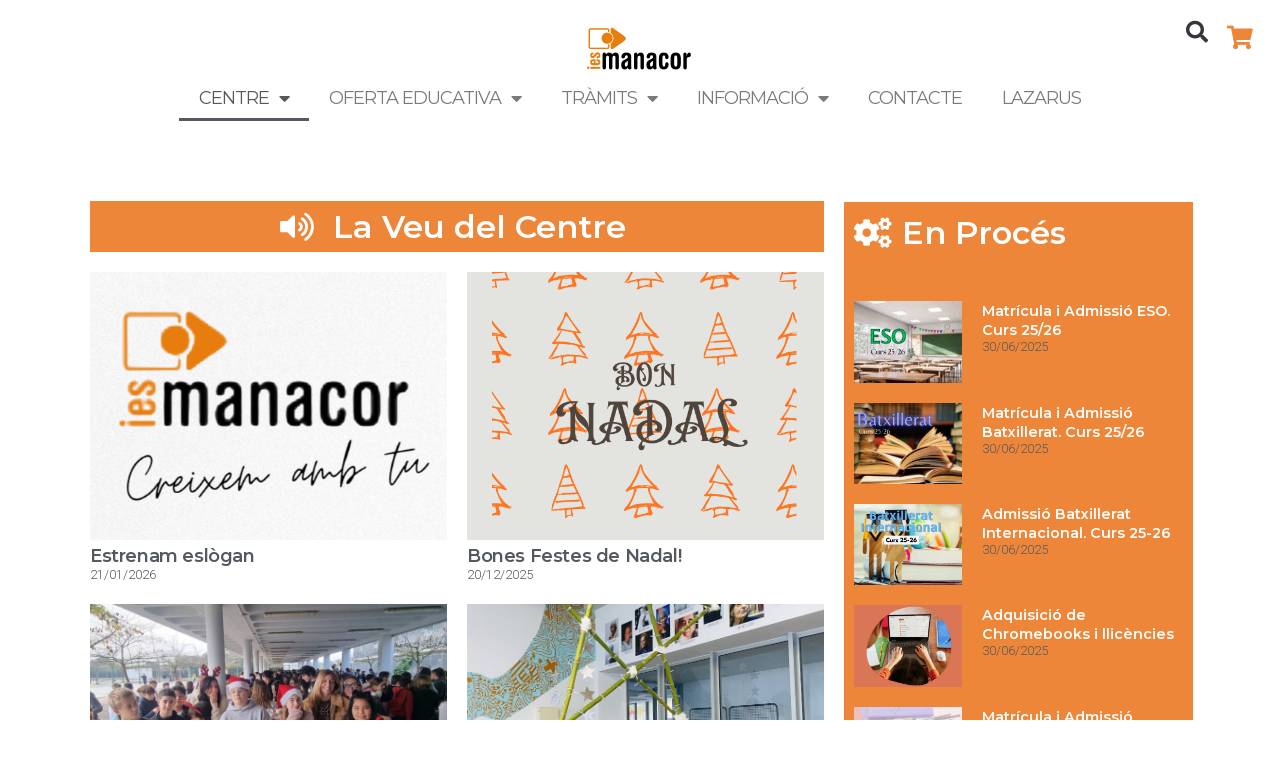

--- FILE ---
content_type: text/css
request_url: https://www.iesmanacor.cat/wp-content/uploads/elementor/css/post-11.css?ver=1768990891
body_size: 100
content:
.elementor-kit-11{--e-global-color-primary:#EE863A;--e-global-color-secondary:#54595F;--e-global-color-text:#7A7A7A;--e-global-color-accent:#EE863A;--e-global-color-9a04185:#5FB7F5;--e-global-color-a290839:#A56AAB;--e-global-color-ffb9dff:#DDC7DF;--e-global-color-1c7e339:#2FBF22;--e-global-color-fbc403b:#8EEA86;--e-global-color-2ab9411:#F6F6F6;--e-global-color-2cb3b69:#D1D1D1;--e-global-color-0229597:#E7E7E7;--e-global-color-2cfb0f2:#FFFFFF;--e-global-typography-primary-font-weight:600;--e-global-typography-secondary-font-weight:400;--e-global-typography-text-font-weight:400;--e-global-typography-accent-font-weight:500;}.elementor-kit-11 e-page-transition{background-color:#FFBC7D;}.elementor-kit-11 a{color:var( --e-global-color-accent );font-weight:600;}.elementor-section.elementor-section-boxed > .elementor-container{max-width:1140px;}.e-con{--container-max-width:1140px;}.elementor-widget:not(:last-child){margin-block-end:20px;}.elementor-element{--widgets-spacing:20px 20px;}{}h1.entry-title{display:var(--page-title-display);}@media(max-width:1024px){.elementor-section.elementor-section-boxed > .elementor-container{max-width:1024px;}.e-con{--container-max-width:1024px;}}@media(max-width:767px){.elementor-section.elementor-section-boxed > .elementor-container{max-width:767px;}.e-con{--container-max-width:767px;}}

--- FILE ---
content_type: text/css
request_url: https://www.iesmanacor.cat/wp-content/uploads/elementor/css/post-32006.css?ver=1768991762
body_size: 2688
content:
.elementor-32006 .elementor-element.elementor-element-56a6f7e{--display:flex;--background-transition:0.3s;}.elementor-32006 .elementor-element.elementor-element-32a20be{--spacer-size:20px;}.elementor-32006 .elementor-element.elementor-element-b9b9a7a .elementor-repeater-item-418a637.jet-parallax-section__layout .jet-parallax-section__image{background-size:auto;}.elementor-32006 .elementor-element.elementor-element-0bd847e .elementor-repeater-item-86d3a96.jet-parallax-section__layout .jet-parallax-section__image{background-size:auto;}.elementor-widget-jet-headline .jet-headline__first .jet-headline__label{color:var( --e-global-color-secondary );font-weight:var( --e-global-typography-primary-font-weight );}.elementor-widget-jet-headline .jet-headline__second .jet-headline__label{color:var( --e-global-color-primary );font-weight:var( --e-global-typography-secondary-font-weight );}.elementor-32006 .elementor-element.elementor-element-316a0d1 > .elementor-widget-container{background-color:var( --e-global-color-primary );margin:0px 0px 0px 0px;padding:5px 0px 5px 0px;border-radius:0px 0px 0px 0px;}.elementor-32006 .elementor-element.elementor-element-316a0d1 .jet-headline{justify-content:center;margin:0px 0px 0px 0px;border-radius:0px 0px 0px 0px;}.elementor-32006 .elementor-element.elementor-element-316a0d1 .jet-headline > .jet-headline__link{justify-content:center;}.elementor-32006 .elementor-element.elementor-element-316a0d1 .jet-headline__first .jet-headline__label{color:#FFFFFF;font-family:"Montserrat", Sans-serif;font-weight:600;}.elementor-32006 .elementor-element.elementor-element-316a0d1 .jet-headline__first .jet-headline__deco-icon i{color:#FFFDFD;}.elementor-32006 .elementor-element.elementor-element-316a0d1 .jet-headline__first .jet-headline__deco-icon svg{fill:#FFFDFD;}.elementor-32006 .elementor-element.elementor-element-316a0d1 .jet-headline__first .jet-headline__deco{margin:0px 19px 0px 0px;}.elementor-widget-jet-blog-smart-listing  .jet-smart-listing__title{font-weight:var( --e-global-typography-text-font-weight );}.elementor-widget-jet-blog-smart-listing  .jet-smart-listing__filter > .jet-smart-listing__filter-item > a{font-weight:var( --e-global-typography-text-font-weight );}.elementor-widget-jet-blog-smart-listing  .jet-smart-listing__filter-hidden-items a{font-weight:var( --e-global-typography-text-font-weight );}.elementor-widget-jet-blog-smart-listing  .jet-smart-listing__featured .post-title-featured, .elementor-widget-jet-blog-smart-listing .jet-smart-listing__featured .jet-smart-listing__featured-box-link{font-weight:var( --e-global-typography-primary-font-weight );}.elementor-widget-jet-blog-smart-listing  .jet-smart-listing__featured .post-excerpt-featured, .elementor-widget-jet-blog-smart-listing .jet-smart-listing__featured a .post-excerpt-featured{font-weight:var( --e-global-typography-text-font-weight );}.elementor-widget-jet-blog-smart-listing .jet-smart-listing__featured .jet-smart-listing__meta{color:var( --e-global-color-text );font-weight:var( --e-global-typography-text-font-weight );}.elementor-widget-jet-blog-smart-listing .jet-smart-listing__featured .jet-smart-listing__more{background-color:var( --e-global-color-primary );}.elementor-widget-jet-blog-smart-listing  .jet-smart-listing__featured .jet-smart-listing__more{font-weight:var( --e-global-typography-text-font-weight );}.elementor-widget-jet-blog-smart-listing .jet-smart-listing__featured .jet-smart-listing__more:hover{background-color:var( --e-global-color-primary );}.elementor-widget-jet-blog-smart-listing .jet-smart-listing__featured .jet-smart-listing__terms-link{background-color:var( --e-global-color-primary );}.elementor-widget-jet-blog-smart-listing  .jet-smart-listing__featured .jet-smart-listing__terms-link{font-weight:var( --e-global-typography-text-font-weight );}.elementor-widget-jet-blog-smart-listing .jet-smart-listing__featured .jet-smart-listing__terms-link:hover{background-color:var( --e-global-color-primary );}.elementor-widget-jet-blog-smart-listing  .jet-smart-listing__post .post-title-simple a{font-weight:var( --e-global-typography-primary-font-weight );}.elementor-widget-jet-blog-smart-listing  .jet-smart-listing__post .post-excerpt-simple{font-weight:var( --e-global-typography-text-font-weight );}.elementor-widget-jet-blog-smart-listing .jet-smart-listing__post .jet-smart-listing__meta{color:var( --e-global-color-text );}.elementor-widget-jet-blog-smart-listing .jet-smart-listing__post .jet-smart-listing__meta a{font-weight:var( --e-global-typography-text-font-weight );}.elementor-widget-jet-blog-smart-listing .jet-smart-listing__post .jet-smart-listing__more{background-color:var( --e-global-color-primary );}.elementor-widget-jet-blog-smart-listing  .jet-smart-listing__post .jet-smart-listing__more{font-weight:var( --e-global-typography-text-font-weight );}.elementor-widget-jet-blog-smart-listing .jet-smart-listing__post .jet-smart-listing__more:hover{background-color:var( --e-global-color-primary );}.elementor-widget-jet-blog-smart-listing .jet-smart-listing__post .jet-smart-listing__terms-link{background-color:var( --e-global-color-primary );}.elementor-widget-jet-blog-smart-listing  .jet-smart-listing__post .jet-smart-listing__terms-link{font-weight:var( --e-global-typography-text-font-weight );}.elementor-widget-jet-blog-smart-listing .jet-smart-listing__post .jet-smart-listing__terms-link:hover{background-color:var( --e-global-color-primary );}.elementor-widget-jet-blog-smart-listing .jet-smart-listing__arrow{background-color:var( --e-global-color-primary );}.elementor-widget-jet-blog-smart-listing .jet-smart-listing__arrow:hover{background-color:var( --e-global-color-primary );}.elementor-widget-jet-blog-smart-listing .jet-title-fields__item-label{font-weight:var( --e-global-typography-primary-font-weight );}.elementor-widget-jet-blog-smart-listing .jet-content-fields__item-label{font-weight:var( --e-global-typography-primary-font-weight );}.elementor-32006 .elementor-element.elementor-element-8536f49 .jet-smart-listing__posts .jet-smart-listing__post-wrapper{flex:0 0 calc( 100% / 2 );max-width:calc( 100% / 2 );}.elementor-32006 .elementor-element.elementor-element-8536f49 .jet-smart-listing{margin:0px -10px 40px -10px;}.elementor-32006 .elementor-element.elementor-element-8536f49 .jet-smart-listing__posts{margin:0px 10px 0px 10px;}.elementor-32006 .elementor-element.elementor-element-8536f49 .jet-smart-listing__title{padding:0px 0px 0px 0px;margin:0px 0px 0px 0px;}.elementor-32006 .elementor-element.elementor-element-8536f49 .jet-smart-listing__filter > .jet-smart-listing__filter-item > a{margin:0px 0px 0px 10px;}.elementor-32006 .elementor-element.elementor-element-8536f49 .jet-smart-listing__filter-more > .jet-blog-icon{margin:0px 0px 0px 10px;}.elementor-32006 .elementor-element.elementor-element-8536f49  .jet-smart-listing__featured .post-title-featured, .elementor-32006 .elementor-element.elementor-element-8536f49 .jet-smart-listing__featured .jet-smart-listing__featured-box-link{font-weight:600;}.elementor-32006 .elementor-element.elementor-element-8536f49 .jet-smart-listing__featured .jet-smart-listing__meta{font-family:"Roboto", Sans-serif;font-weight:300;text-align:left;}.elementor-32006 .elementor-element.elementor-element-8536f49 .jet-smart-listing__featured .jet-smart-listing__more .jet-smart-listing__more-text{text-decoration:none;}.elementor-32006 .elementor-element.elementor-element-8536f49 .jet-smart-listing__featured .jet-smart-listing__more:hover .jet-smart-listing__more-text{text-decoration:none;}.elementor-32006 .elementor-element.elementor-element-8536f49 .jet-smart-listing__featured .jet-smart-listing__more-wrap{justify-content:flex-start;}.elementor-32006 .elementor-element.elementor-element-8536f49 .jet-smart-listing__featured .jet-smart-listing__terms-link{text-decoration:none;}.elementor-32006 .elementor-element.elementor-element-8536f49 .jet-smart-listing__featured .jet-smart-listing__terms-link:hover{text-decoration:none;}.elementor-32006 .elementor-element.elementor-element-8536f49 .jet-smart-listing__post{margin:10px 10px 10px 10px;}.elementor-32006 .elementor-element.elementor-element-8536f49 .jet-smart-listing__post-thumbnail.post-thumbnail-simple a{border-radius:0px 0px 0px 0px;}.elementor-32006 .elementor-element.elementor-element-8536f49 .jet-smart-listing__post .post-title-simple a{color:var( --e-global-color-secondary );}.elementor-32006 .elementor-element.elementor-element-8536f49 .jet-smart-listing__post .post-title-simple{color:var( --e-global-color-secondary );margin:-13px 0px 0px 0px;text-align:left;}.elementor-32006 .elementor-element.elementor-element-8536f49  .jet-smart-listing__post .post-title-simple a{font-weight:600;letter-spacing:-0.4px;}.elementor-32006 .elementor-element.elementor-element-8536f49  .jet-smart-listing__post .post-excerpt-simple{font-weight:400;line-height:1px;letter-spacing:0.1em;}.elementor-32006 .elementor-element.elementor-element-8536f49 .jet-smart-listing__post .jet-smart-listing__meta{color:var( --e-global-color-text );padding:0px 0px 0px 0px;margin:-1px 0px 0px 0px;text-align:left;}.elementor-32006 .elementor-element.elementor-element-8536f49 .jet-smart-listing__post .jet-smart-listing__meta a{color:var( --e-global-color-secondary );font-family:"Roboto", Sans-serif;font-size:0.7em;font-weight:300;text-decoration:none;}.elementor-32006 .elementor-element.elementor-element-8536f49 .jet-smart-listing__post .jet-smart-listing__meta-item:not(:first-child):before{margin-left:0px;margin-right:0px;}.elementor-32006 .elementor-element.elementor-element-8536f49 .jet-smart-listing__post .jet-smart-listing__more .jet-smart-listing__more-text{text-decoration:none;}.elementor-32006 .elementor-element.elementor-element-8536f49 .jet-smart-listing__post .jet-smart-listing__more:hover .jet-smart-listing__more-text{text-decoration:none;}.elementor-32006 .elementor-element.elementor-element-8536f49 .jet-smart-listing__post .jet-smart-listing__more-wrap{justify-content:flex-start;}.elementor-32006 .elementor-element.elementor-element-8536f49 .jet-smart-listing__post .jet-smart-listing__terms-link{text-decoration:none;}.elementor-32006 .elementor-element.elementor-element-8536f49 .jet-smart-listing__post .jet-smart-listing__terms-link:hover{text-decoration:none;}.elementor-32006 .elementor-element.elementor-element-8536f49 .jet-smart-listing__arrow{background-color:var( --e-global-color-2cfb0f2 );}body:not(.rtl) .elementor-32006 .elementor-element.elementor-element-8536f49 .jet-title-fields__item-label{margin-right:5px;}body.rtl .elementor-32006 .elementor-element.elementor-element-8536f49 .jet-title-fields__item-label{margin-left:5px;}body:not(.rtl) .elementor-32006 .elementor-element.elementor-element-8536f49 .jet-content-fields__item-label{margin-right:5px;}body.rtl .elementor-32006 .elementor-element.elementor-element-8536f49 .jet-content-fields__item-label{margin-left:5px;}.elementor-32006 .elementor-element.elementor-element-8536f49 .jet-processing{opacity:0.5;}.elementor-32006 .elementor-element.elementor-element-4ab3408 > .elementor-element-populated{margin:-15px 0px 0px 0px;--e-column-margin-right:0px;--e-column-margin-left:0px;padding:5px 0px 0px 10px;}.elementor-32006 .elementor-element.elementor-element-a50f612{--spacer-size:1px;}.elementor-32006 .elementor-element.elementor-element-0078a38 .elementor-repeater-item-fa10402.jet-parallax-section__layout .jet-parallax-section__image{background-size:auto;}.elementor-32006 .elementor-element.elementor-element-eb37ed8 > .elementor-widget-wrap > .elementor-widget:not(.elementor-widget__width-auto):not(.elementor-widget__width-initial):not(:last-child):not(.elementor-absolute){margin-bottom:0px;}.elementor-32006 .elementor-element.elementor-element-c2dea1c .jet-headline{justify-content:flex-start;}.elementor-32006 .elementor-element.elementor-element-c2dea1c .jet-headline > .jet-headline__link{justify-content:flex-start;}.elementor-32006 .elementor-element.elementor-element-c2dea1c .jet-headline__first .jet-headline__label{color:#FFFFFF;}.elementor-32006 .elementor-element.elementor-element-c2dea1c .jet-headline__first .jet-headline__deco-icon i{color:#FFFFFF;}.elementor-32006 .elementor-element.elementor-element-c2dea1c .jet-headline__first .jet-headline__deco-icon svg{fill:#FFFFFF;}.elementor-32006 .elementor-element.elementor-element-4c3edf4 .jet-smart-listing__posts .jet-smart-listing__post-wrapper{flex:0 0 calc( 100% / 1 );max-width:calc( 100% / 1 );}.elementor-32006 .elementor-element.elementor-element-4c3edf4 > .elementor-widget-container{padding:0px 0px 0px 0px;}.elementor-32006 .elementor-element.elementor-element-4c3edf4 .jet-smart-listing__post-thumbnail.post-thumbnail-simple.post-thumbnail-simple{max-width:33%;flex:0 0 33%;}.elementor-32006 .elementor-element.elementor-element-4c3edf4 .jet-smart-listing{margin:0px -10px 40px -10px;}.elementor-32006 .elementor-element.elementor-element-4c3edf4 .jet-smart-listing__featured{margin:10px 10px 10px 10px;}.elementor-32006 .elementor-element.elementor-element-4c3edf4 .jet-smart-listing__posts{margin:0px 10px 0px 10px;}.elementor-32006 .elementor-element.elementor-element-4c3edf4 .jet-smart-listing__heading{padding:8px 8px 8px 8px;}.elementor-32006 .elementor-element.elementor-element-4c3edf4  .jet-smart-listing__title{font-weight:var( --e-global-typography-primary-font-weight );}.elementor-32006 .elementor-element.elementor-element-4c3edf4 .jet-smart-listing__title{padding:0px 0px 0px 0px;margin:0px 0px 0px 0px;}.elementor-32006 .elementor-element.elementor-element-4c3edf4 .jet-smart-listing__filter > .jet-smart-listing__filter-item > a{color:var( --e-global-color-primary );margin:0px 0px 0px 10px;}.elementor-32006 .elementor-element.elementor-element-4c3edf4 .jet-smart-listing__filter-more > .jet-blog-icon{color:var( --e-global-color-primary );margin:0px 0px 0px 10px;}.elementor-32006 .elementor-element.elementor-element-4c3edf4 .jet-smart-listing__featured .post-title-featured a{color:#FFFFFF;}.elementor-32006 .elementor-element.elementor-element-4c3edf4 .jet-smart-listing__featured .post-title-featured{color:#FFFFFF;}.elementor-32006 .elementor-element.elementor-element-4c3edf4 .jet-smart-listing__featured .jet-smart-listing__meta{text-align:left;}.elementor-32006 .elementor-element.elementor-element-4c3edf4 .jet-smart-listing__featured .jet-smart-listing__more .jet-smart-listing__more-text{text-decoration:none;}.elementor-32006 .elementor-element.elementor-element-4c3edf4 .jet-smart-listing__featured .jet-smart-listing__more:hover .jet-smart-listing__more-text{text-decoration:none;}.elementor-32006 .elementor-element.elementor-element-4c3edf4 .jet-smart-listing__featured .jet-smart-listing__more-wrap{justify-content:flex-start;}.elementor-32006 .elementor-element.elementor-element-4c3edf4 .jet-smart-listing__featured .jet-smart-listing__terms-link{text-decoration:none;}.elementor-32006 .elementor-element.elementor-element-4c3edf4 .jet-smart-listing__featured .jet-smart-listing__terms-link:hover{text-decoration:none;}.elementor-32006 .elementor-element.elementor-element-4c3edf4 .jet-smart-listing__post .post-title-simple a{color:#FFFFFF;}.elementor-32006 .elementor-element.elementor-element-4c3edf4 .jet-smart-listing__post .post-title-simple{color:#FFFFFF;margin:0px 0px 0px 0px;}.elementor-32006 .elementor-element.elementor-element-4c3edf4  .jet-smart-listing__post .post-title-simple a{font-size:0.8em;font-weight:600;line-height:line-heigh: 150%;}.elementor-32006 .elementor-element.elementor-element-4c3edf4  .jet-smart-listing__post .post-excerpt-simple{font-weight:400;}.elementor-32006 .elementor-element.elementor-element-4c3edf4 .jet-smart-listing__post .jet-smart-listing__meta{color:var( --e-global-color-secondary );margin:-3px 0px 0px 0px;text-align:left;}.elementor-32006 .elementor-element.elementor-element-4c3edf4 .jet-smart-listing__post .jet-smart-listing__meta a{color:var( --e-global-color-secondary );font-family:"Roboto", Sans-serif;font-size:0.7em;font-weight:300;text-decoration:none;}.elementor-32006 .elementor-element.elementor-element-4c3edf4 .jet-smart-listing__post .jet-smart-listing__meta-item:not(:first-child):before{margin-left:0px;margin-right:0px;}.elementor-32006 .elementor-element.elementor-element-4c3edf4 .jet-smart-listing__post .jet-smart-listing__more .jet-smart-listing__more-text{text-decoration:none;}.elementor-32006 .elementor-element.elementor-element-4c3edf4 .jet-smart-listing__post .jet-smart-listing__more:hover .jet-smart-listing__more-text{text-decoration:none;}.elementor-32006 .elementor-element.elementor-element-4c3edf4 .jet-smart-listing__post .jet-smart-listing__more-wrap{justify-content:flex-start;}.elementor-32006 .elementor-element.elementor-element-4c3edf4 .jet-smart-listing__post .jet-smart-listing__terms-link{text-decoration:none;}.elementor-32006 .elementor-element.elementor-element-4c3edf4 .jet-smart-listing__post .jet-smart-listing__terms-link:hover{text-decoration:none;}body:not(.rtl) .elementor-32006 .elementor-element.elementor-element-4c3edf4 .jet-title-fields__item-label{margin-right:5px;}body.rtl .elementor-32006 .elementor-element.elementor-element-4c3edf4 .jet-title-fields__item-label{margin-left:5px;}body:not(.rtl) .elementor-32006 .elementor-element.elementor-element-4c3edf4 .jet-content-fields__item-label{margin-right:5px;}body.rtl .elementor-32006 .elementor-element.elementor-element-4c3edf4 .jet-content-fields__item-label{margin-left:5px;}.elementor-32006 .elementor-element.elementor-element-0078a38:not(.elementor-motion-effects-element-type-background), .elementor-32006 .elementor-element.elementor-element-0078a38 > .elementor-motion-effects-container > .elementor-motion-effects-layer{background-color:#EE863A;}.elementor-32006 .elementor-element.elementor-element-0078a38, .elementor-32006 .elementor-element.elementor-element-0078a38 > .elementor-background-overlay{border-radius:0px 0px 0px 0px;}.elementor-32006 .elementor-element.elementor-element-0078a38{transition:background 0.3s, border 0.3s, border-radius 0.3s, box-shadow 0.3s;padding:10px 10px 10px 10px;}.elementor-32006 .elementor-element.elementor-element-0078a38 > .elementor-background-overlay{transition:background 0.3s, border-radius 0.3s, opacity 0.3s;}.elementor-32006 .elementor-element.elementor-element-67e1138{--spacer-size:6px;}.elementor-32006 .elementor-element.elementor-element-3b49450 .elementor-repeater-item-fa10402.jet-parallax-section__layout .jet-parallax-section__image{background-size:auto;}.elementor-32006 .elementor-element.elementor-element-798af30 > .elementor-widget-wrap > .elementor-widget:not(.elementor-widget__width-auto):not(.elementor-widget__width-initial):not(:last-child):not(.elementor-absolute){margin-bottom:0px;}.elementor-32006 .elementor-element.elementor-element-8f87ee7 .jet-headline{justify-content:flex-start;}.elementor-32006 .elementor-element.elementor-element-8f87ee7 .jet-headline > .jet-headline__link{justify-content:flex-start;}.elementor-32006 .elementor-element.elementor-element-8f87ee7 .jet-headline__first .jet-headline__label{color:var( --e-global-color-secondary );}.elementor-32006 .elementor-element.elementor-element-8f87ee7 .jet-headline__first .jet-headline__deco-icon i{color:var( --e-global-color-secondary );}.elementor-32006 .elementor-element.elementor-element-8f87ee7 .jet-headline__first .jet-headline__deco-icon svg{fill:var( --e-global-color-secondary );}.elementor-32006 .elementor-element.elementor-element-2feb68f .jet-smart-listing__posts .jet-smart-listing__post-wrapper{flex:0 0 calc( 100% / 1 );max-width:calc( 100% / 1 );}.elementor-32006 .elementor-element.elementor-element-2feb68f .jet-smart-listing__post-thumbnail.post-thumbnail-simple.post-thumbnail-simple{max-width:33%;flex:0 0 33%;}.elementor-32006 .elementor-element.elementor-element-2feb68f .jet-smart-listing{margin:0px -10px 40px -10px;}.elementor-32006 .elementor-element.elementor-element-2feb68f .jet-smart-listing__featured{margin:10px 10px 10px 10px;}.elementor-32006 .elementor-element.elementor-element-2feb68f .jet-smart-listing__posts{margin:0px 10px 0px 10px;}.elementor-32006 .elementor-element.elementor-element-2feb68f .jet-smart-listing__heading{padding:8px 8px 8px 8px;}.elementor-32006 .elementor-element.elementor-element-2feb68f .jet-smart-listing__title{color:var( --e-global-color-secondary );padding:0px 0px 0px 0px;margin:0px 0px 0px 0px;}.elementor-32006 .elementor-element.elementor-element-2feb68f  .jet-smart-listing__title{font-weight:var( --e-global-typography-primary-font-weight );}.elementor-32006 .elementor-element.elementor-element-2feb68f .jet-smart-listing__filter > .jet-smart-listing__filter-item > a{margin:0px 0px 0px 10px;}.elementor-32006 .elementor-element.elementor-element-2feb68f .jet-smart-listing__filter-more > .jet-blog-icon{margin:0px 0px 0px 10px;}.elementor-32006 .elementor-element.elementor-element-2feb68f .jet-smart-listing__featured .jet-smart-listing__meta{text-align:left;}.elementor-32006 .elementor-element.elementor-element-2feb68f .jet-smart-listing__featured .jet-smart-listing__more .jet-smart-listing__more-text{text-decoration:none;}.elementor-32006 .elementor-element.elementor-element-2feb68f .jet-smart-listing__featured .jet-smart-listing__more:hover .jet-smart-listing__more-text{text-decoration:none;}.elementor-32006 .elementor-element.elementor-element-2feb68f .jet-smart-listing__featured .jet-smart-listing__more-wrap{justify-content:flex-start;}.elementor-32006 .elementor-element.elementor-element-2feb68f .jet-smart-listing__featured .jet-smart-listing__terms-link{text-decoration:none;}.elementor-32006 .elementor-element.elementor-element-2feb68f .jet-smart-listing__featured .jet-smart-listing__terms-link:hover{text-decoration:none;}.elementor-32006 .elementor-element.elementor-element-2feb68f .jet-smart-listing__post .post-title-simple a{color:var( --e-global-color-secondary );}.elementor-32006 .elementor-element.elementor-element-2feb68f .jet-smart-listing__post .post-title-simple{color:var( --e-global-color-secondary );}.elementor-32006 .elementor-element.elementor-element-2feb68f  .jet-smart-listing__post .post-title-simple a{font-family:"Montserrat", Sans-serif;font-size:0.8em;font-weight:600;text-decoration:none;}.elementor-32006 .elementor-element.elementor-element-2feb68f .jet-smart-listing__post .jet-smart-listing__meta a{color:var( --e-global-color-secondary );font-family:"Roboto", Sans-serif;font-size:0.7em;font-weight:300;text-decoration:none;}.elementor-32006 .elementor-element.elementor-element-2feb68f .jet-smart-listing__post .jet-smart-listing__meta{margin:-1px 0px 0px 0px;text-align:left;}.elementor-32006 .elementor-element.elementor-element-2feb68f .jet-smart-listing__post .jet-smart-listing__more .jet-smart-listing__more-text{text-decoration:none;}.elementor-32006 .elementor-element.elementor-element-2feb68f .jet-smart-listing__post .jet-smart-listing__more:hover .jet-smart-listing__more-text{text-decoration:none;}.elementor-32006 .elementor-element.elementor-element-2feb68f .jet-smart-listing__post .jet-smart-listing__more-wrap{justify-content:flex-start;}.elementor-32006 .elementor-element.elementor-element-2feb68f .jet-smart-listing__post .jet-smart-listing__terms-link{text-decoration:none;}.elementor-32006 .elementor-element.elementor-element-2feb68f .jet-smart-listing__post .jet-smart-listing__terms-link:hover{text-decoration:none;}.elementor-32006 .elementor-element.elementor-element-2feb68f .jet-smart-listing__arrow{background-color:var( --e-global-color-0229597 );}body:not(.rtl) .elementor-32006 .elementor-element.elementor-element-2feb68f .jet-title-fields__item-label{margin-right:5px;}body.rtl .elementor-32006 .elementor-element.elementor-element-2feb68f .jet-title-fields__item-label{margin-left:5px;}body:not(.rtl) .elementor-32006 .elementor-element.elementor-element-2feb68f .jet-content-fields__item-label{margin-right:5px;}body.rtl .elementor-32006 .elementor-element.elementor-element-2feb68f .jet-content-fields__item-label{margin-left:5px;}.elementor-32006 .elementor-element.elementor-element-2feb68f .jet-processing{opacity:0.5;}.elementor-32006 .elementor-element.elementor-element-3b49450:not(.elementor-motion-effects-element-type-background), .elementor-32006 .elementor-element.elementor-element-3b49450 > .elementor-motion-effects-container > .elementor-motion-effects-layer{background-color:var( --e-global-color-0229597 );}.elementor-32006 .elementor-element.elementor-element-3b49450, .elementor-32006 .elementor-element.elementor-element-3b49450 > .elementor-background-overlay{border-radius:0px 0px 0px 0px;}.elementor-32006 .elementor-element.elementor-element-3b49450{transition:background 0.3s, border 0.3s, border-radius 0.3s, box-shadow 0.3s;padding:15px 15px 15px 15px;}.elementor-32006 .elementor-element.elementor-element-3b49450 > .elementor-background-overlay{transition:background 0.3s, border-radius 0.3s, opacity 0.3s;}.elementor-32006 .elementor-element.elementor-element-8ff10da{--display:flex;--background-transition:0.3s;}.elementor-32006 .elementor-element.elementor-element-d8e3c2d{--display:flex;--background-transition:0.3s;}.elementor-32006 .elementor-element.elementor-element-d8e3c2d.e-con{--flex-grow:0;--flex-shrink:0;}.elementor-widget-image .widget-image-caption{color:var( --e-global-color-text );font-weight:var( --e-global-typography-text-font-weight );}.elementor-32006 .elementor-element.elementor-element-bdec051{width:var( --container-widget-width, 113.758% );max-width:113.758%;--container-widget-width:113.758%;--container-widget-flex-grow:0;}.elementor-32006 .elementor-element.elementor-element-bdec051.elementor-element{--flex-grow:0;--flex-shrink:0;}.elementor-32006 .elementor-element.elementor-element-bdec051 .widget-image-caption{font-weight:600;}.elementor-32006 .elementor-element.elementor-element-02295fa{--spacer-size:50px;}.elementor-32006 .elementor-element.elementor-element-b9b9a7a{padding:20px 0px 50px 0px;}.elementor-32006 .elementor-element.elementor-element-e4b32a1 > .elementor-widget-container{background-color:var( --e-global-color-primary );margin:0px 0px 0px 0px;padding:5px 0px 5px 0px;border-radius:0px 0px 0px 0px;}.elementor-32006 .elementor-element.elementor-element-e4b32a1 .jet-headline{justify-content:center;margin:0px 0px 0px 0px;border-radius:0px 0px 0px 0px;}.elementor-32006 .elementor-element.elementor-element-e4b32a1 .jet-headline > .jet-headline__link{justify-content:center;}.elementor-32006 .elementor-element.elementor-element-e4b32a1 .jet-headline__first .jet-headline__label{color:#FFFFFF;font-family:"Montserrat", Sans-serif;font-weight:600;}.elementor-32006 .elementor-element.elementor-element-e4b32a1 .jet-headline__first .jet-headline__deco-icon i{color:#FFFDFD;}.elementor-32006 .elementor-element.elementor-element-e4b32a1 .jet-headline__first .jet-headline__deco-icon svg{fill:#FFFDFD;}.elementor-32006 .elementor-element.elementor-element-e4b32a1 .jet-headline__first .jet-headline__deco{margin:0px 19px 0px 0px;}.elementor-widget-jet-posts .jet-posts .entry-title a{color:var( --e-global-color-secondary );}.elementor-widget-jet-posts .jet-posts .entry-title a:hover{color:var( --e-global-color-secondary );}.elementor-widget-jet-posts .jet-posts .entry-title, .elementor-widget-jet-posts .jet-posts .entry-title a{font-weight:var( --e-global-typography-text-font-weight );}.elementor-widget-jet-posts .jet-posts .post-meta{color:var( --e-global-color-text );font-weight:var( --e-global-typography-text-font-weight );}.elementor-widget-jet-posts .jet-posts .entry-excerpt{font-weight:var( --e-global-typography-text-font-weight );}.elementor-widget-jet-posts .jet-posts .jet-more{background-color:var( --e-global-color-primary );}.elementor-widget-jet-posts  .jet-posts .jet-more{font-weight:var( --e-global-typography-text-font-weight );}.elementor-widget-jet-posts .jet-posts .jet-more:hover{background-color:var( --e-global-color-primary );}.elementor-widget-jet-posts  .jet-posts .jet-posts__terms-link{font-weight:var( --e-global-typography-accent-font-weight );}.elementor-widget-jet-posts .jet-posts .jet-posts__terms-link{background-color:var( --e-global-color-primary );}.elementor-widget-jet-posts .jet-posts .jet-posts__terms-link:hover{background-color:var( --e-global-color-primary );}.elementor-widget-jet-posts .jet-posts .jet-arrow{background-color:var( --e-global-color-primary );}.elementor-widget-jet-posts .jet-posts .jet-arrow:hover{background-color:var( --e-global-color-primary );}.elementor-widget-jet-posts .jet-carousel .jet-slick-dots li span{background-color:var( --e-global-color-text );}.elementor-widget-jet-posts .jet-carousel .jet-slick-dots li span:hover{background-color:var( --e-global-color-primary );}.elementor-widget-jet-posts .jet-carousel .jet-slick-dots li.slick-active span{background-color:var( --e-global-color-accent );}.elementor-widget-jet-posts .jet-title-fields__item-label{font-weight:var( --e-global-typography-primary-font-weight );}.elementor-widget-jet-posts .jet-content-fields__item-label{font-weight:var( --e-global-typography-primary-font-weight );}.elementor-32006 .elementor-element.elementor-element-7542566 .jet-posts:not(.slick-slider) .jet-posts__item{max-width:calc( 100% / 2 );}.elementor-32006 .elementor-element.elementor-element-7542566 .jet-posts:not(.jet-equal-cols):not(.slick-slider) .jet-posts__item{flex:0 0 calc( 100% / 2 );-webkit-box-flex:0;-ms-flex:0 0 calc( 100% / 2 );}.elementor-32006 .elementor-element.elementor-element-7542566 .jet-posts .entry-title, .elementor-32006 .elementor-element.elementor-element-7542566 .jet-posts .entry-title a{font-size:1em;font-weight:600;}.elementor-32006 .elementor-element.elementor-element-7542566 .jet-posts .entry-title{text-align:left;}.elementor-32006 .elementor-element.elementor-element-7542566 .jet-posts .post-meta{text-align:left;}.elementor-32006 .elementor-element.elementor-element-7542566 .jet-posts .entry-excerpt{text-align:left;}.elementor-32006 .elementor-element.elementor-element-7542566 .jet-posts .jet-more{text-decoration:none;align-self:flex-start;}.elementor-32006 .elementor-element.elementor-element-7542566 .jet-posts .jet-more:hover{text-decoration:none;}.elementor-32006 .elementor-element.elementor-element-7542566 .jet-carousel .jet-slick-dots li{padding-left:5px;padding-right:5px;}.elementor-32006 .elementor-element.elementor-element-7542566 .jet-carousel .jet-slick-dots{justify-content:center;}.elementor-32006 .elementor-element.elementor-element-7542566 .jet-title-fields__item-label{margin-right:5px;}.elementor-32006 .elementor-element.elementor-element-7542566 .jet-content-fields__item-label{margin-right:5px;}.elementor-32006 .elementor-element.elementor-element-5b803d8 > .elementor-widget-container{background-color:var( --e-global-color-primary );margin:0px 0px 0px 0px;padding:5px 0px 5px 0px;border-radius:0px 0px 0px 0px;}.elementor-32006 .elementor-element.elementor-element-5b803d8 .jet-headline{justify-content:center;margin:0px 0px 0px 0px;border-radius:0px 0px 0px 0px;}.elementor-32006 .elementor-element.elementor-element-5b803d8 .jet-headline > .jet-headline__link{justify-content:center;}.elementor-32006 .elementor-element.elementor-element-5b803d8 .jet-headline__first .jet-headline__label{color:#FFFFFF;font-family:"Montserrat", Sans-serif;font-weight:600;}.elementor-32006 .elementor-element.elementor-element-5b803d8 .jet-headline__first .jet-headline__deco-icon i{color:#FFFDFD;}.elementor-32006 .elementor-element.elementor-element-5b803d8 .jet-headline__first .jet-headline__deco-icon svg{fill:#FFFDFD;}.elementor-32006 .elementor-element.elementor-element-5b803d8 .jet-headline__first .jet-headline__deco{margin:0px 19px 0px 0px;}.elementor-32006 .elementor-element.elementor-element-917ab21 .jet-posts:not(.slick-slider) .jet-posts__item{max-width:calc( 100% / 1 );}.elementor-32006 .elementor-element.elementor-element-917ab21 .jet-posts:not(.jet-equal-cols):not(.slick-slider) .jet-posts__item{flex:0 0 calc( 100% / 1 );-webkit-box-flex:0;-ms-flex:0 0 calc( 100% / 1 );}.elementor-32006 .elementor-element.elementor-element-917ab21 > .elementor-widget-container{border-radius:0px 0px 0px 0px;}.elementor-32006 .elementor-element.elementor-element-917ab21 .jet-posts .post-thumbnail{border-radius:0px 0px 0px 0px;margin:0px 0px 0px 0px;}.elementor-32006 .elementor-element.elementor-element-917ab21 .jet-posts .entry-title{text-align:left;}.elementor-32006 .elementor-element.elementor-element-917ab21 .jet-posts .post-meta{text-align:left;}.elementor-32006 .elementor-element.elementor-element-917ab21 .jet-posts .entry-excerpt{text-align:left;}.elementor-32006 .elementor-element.elementor-element-917ab21 .jet-posts .jet-more{text-decoration:none;align-self:flex-start;}.elementor-32006 .elementor-element.elementor-element-917ab21 .jet-posts .jet-more:hover{text-decoration:none;}.elementor-32006 .elementor-element.elementor-element-917ab21 .jet-carousel .jet-slick-dots li{padding-left:5px;padding-right:5px;}.elementor-32006 .elementor-element.elementor-element-917ab21 .jet-carousel .jet-slick-dots{justify-content:center;}.elementor-32006 .elementor-element.elementor-element-917ab21 .jet-title-fields__item-label{margin-right:5px;}.elementor-32006 .elementor-element.elementor-element-917ab21 .jet-content-fields__item-label{margin-right:5px;}.elementor-32006 .elementor-element.elementor-element-a30b073 .jet-posts:not(.slick-slider) .jet-posts__item{max-width:calc( 100% / 1 );}.elementor-32006 .elementor-element.elementor-element-a30b073 .jet-posts:not(.jet-equal-cols):not(.slick-slider) .jet-posts__item{flex:0 0 calc( 100% / 1 );-webkit-box-flex:0;-ms-flex:0 0 calc( 100% / 1 );}.elementor-32006 .elementor-element.elementor-element-a30b073 > .elementor-widget-container{border-radius:0px 0px 0px 0px;}.elementor-32006 .elementor-element.elementor-element-a30b073 .jet-posts .post-thumbnail{border-radius:0px 0px 0px 0px;margin:0px 0px 0px 0px;}.elementor-32006 .elementor-element.elementor-element-a30b073 .jet-posts .entry-title{text-align:left;}.elementor-32006 .elementor-element.elementor-element-a30b073 .jet-posts .post-meta{text-align:left;}.elementor-32006 .elementor-element.elementor-element-a30b073 .jet-posts .entry-excerpt{text-align:left;}.elementor-32006 .elementor-element.elementor-element-a30b073 .jet-posts .jet-more{text-decoration:none;align-self:flex-start;}.elementor-32006 .elementor-element.elementor-element-a30b073 .jet-posts .jet-more:hover{text-decoration:none;}.elementor-32006 .elementor-element.elementor-element-a30b073 .jet-carousel .jet-slick-dots li{padding-left:5px;padding-right:5px;}.elementor-32006 .elementor-element.elementor-element-a30b073 .jet-carousel .jet-slick-dots{justify-content:center;}.elementor-32006 .elementor-element.elementor-element-a30b073 .jet-title-fields__item-label{margin-right:5px;}.elementor-32006 .elementor-element.elementor-element-a30b073 .jet-content-fields__item-label{margin-right:5px;}.elementor-32006 .elementor-element.elementor-element-b8c7d66 .jet-posts:not(.slick-slider) .jet-posts__item{max-width:calc( 100% / 1 );}.elementor-32006 .elementor-element.elementor-element-b8c7d66 .jet-posts:not(.jet-equal-cols):not(.slick-slider) .jet-posts__item{flex:0 0 calc( 100% / 1 );-webkit-box-flex:0;-ms-flex:0 0 calc( 100% / 1 );}.elementor-32006 .elementor-element.elementor-element-b8c7d66 > .elementor-widget-container{border-radius:0px 0px 0px 0px;}.elementor-32006 .elementor-element.elementor-element-b8c7d66 .jet-posts .post-thumbnail{border-radius:0px 0px 0px 0px;margin:0px 0px 0px 0px;}.elementor-32006 .elementor-element.elementor-element-b8c7d66 .jet-posts .entry-title{text-align:left;}.elementor-32006 .elementor-element.elementor-element-b8c7d66 .jet-posts .post-meta{text-align:left;}.elementor-32006 .elementor-element.elementor-element-b8c7d66 .jet-posts .entry-excerpt{text-align:left;}.elementor-32006 .elementor-element.elementor-element-b8c7d66 .jet-posts .jet-more{text-decoration:none;align-self:flex-start;}.elementor-32006 .elementor-element.elementor-element-b8c7d66 .jet-posts .jet-more:hover{text-decoration:none;}.elementor-32006 .elementor-element.elementor-element-b8c7d66 .jet-carousel .jet-slick-dots li{padding-left:5px;padding-right:5px;}.elementor-32006 .elementor-element.elementor-element-b8c7d66 .jet-carousel .jet-slick-dots{justify-content:center;}.elementor-32006 .elementor-element.elementor-element-b8c7d66 .jet-title-fields__item-label{margin-right:5px;}.elementor-32006 .elementor-element.elementor-element-b8c7d66 .jet-content-fields__item-label{margin-right:5px;}.elementor-32006 .elementor-element.elementor-element-c325bac{--spacer-size:25px;}.elementor-32006 .elementor-element.elementor-element-3f47531{--display:flex;--flex-direction:row;--container-widget-width:calc( ( 1 - var( --container-widget-flex-grow ) ) * 100% );--container-widget-height:100%;--container-widget-flex-grow:1;--container-widget-align-self:stretch;--flex-wrap-mobile:wrap;--align-items:stretch;--gap:10px 10px;--background-transition:0.3s;}.elementor-32006 .elementor-element.elementor-element-3f47531 .elementor-repeater-item-b673d7b.jet-parallax-section__layout .jet-parallax-section__image{background-size:auto;}.elementor-32006 .elementor-element.elementor-element-b2438a4{--display:flex;--background-transition:0.3s;}.elementor-32006 .elementor-element.elementor-element-278daf5{--e-image-carousel-slides-to-show:3;width:100%;max-width:100%;}@media(max-width:1024px){.elementor-32006 .elementor-element.elementor-element-4ab3408 > .elementor-element-populated{margin:0px 0px 0px 0px;--e-column-margin-right:0px;--e-column-margin-left:0px;padding:15px 15px 15px 15px;}.elementor-32006 .elementor-element.elementor-element-b9b9a7a{padding:0px 30px 50px 30px;}}@media(min-width:768px){.elementor-32006 .elementor-element.elementor-element-cdefa67{width:67.332%;}.elementor-32006 .elementor-element.elementor-element-4ab3408{width:32%;}.elementor-32006 .elementor-element.elementor-element-d8e3c2d{--width:94.553%;}}@media(max-width:1024px) and (min-width:768px){.elementor-32006 .elementor-element.elementor-element-cdefa67{width:100%;}.elementor-32006 .elementor-element.elementor-element-4ab3408{width:100%;}}@media(max-width:767px){.elementor-32006 .elementor-element.elementor-element-cdefa67 > .elementor-element-populated{padding:0px 0px 0px 0px;}.elementor-32006 .elementor-element.elementor-element-316a0d1 .jet-headline{padding:10px 10px 10px 10px;}.elementor-32006 .elementor-element.elementor-element-316a0d1 .jet-headline__first .jet-headline__label{font-size:0.7em;}.elementor-32006 .elementor-element.elementor-element-4ab3408 > .elementor-element-populated{padding:0px 0px 0px 0px;}.elementor-32006 .elementor-element.elementor-element-eb37ed8 > .elementor-element-populated{padding:0px 0px 0px 0px;}.elementor-32006 .elementor-element.elementor-element-798af30 > .elementor-element-populated{padding:0px 0px 0px 0px;}.elementor-32006 .elementor-element.elementor-element-e4b32a1 .jet-headline{padding:10px 10px 10px 10px;}.elementor-32006 .elementor-element.elementor-element-e4b32a1 .jet-headline__first .jet-headline__label{font-size:0.7em;}.elementor-32006 .elementor-element.elementor-element-5b803d8 .jet-headline{padding:10px 10px 10px 10px;}.elementor-32006 .elementor-element.elementor-element-5b803d8 .jet-headline__first .jet-headline__label{font-size:0.7em;}}/* Start custom CSS for jet-blog-smart-listing, class: .elementor-element-8536f49 */div {line-height: 100%;}/* End custom CSS */
/* Start custom CSS for jet-blog-smart-listing, class: .elementor-element-4c3edf4 */.elementor-32006 .elementor-element.elementor-element-4c3edf4 {line-heigh: 32px}/* End custom CSS */
/* Start custom CSS for jet-blog-smart-listing, class: .elementor-element-4c3edf4 */.elementor-32006 .elementor-element.elementor-element-4c3edf4 {line-heigh: 32px}/* End custom CSS */
/* Start custom CSS for jet-blog-smart-listing, class: .elementor-element-8536f49 */div {line-height: 100%;}/* End custom CSS */
/* Start custom CSS for jet-blog-smart-listing, class: .elementor-element-4c3edf4 */.elementor-32006 .elementor-element.elementor-element-4c3edf4 {line-heigh: 32px}/* End custom CSS */
/* Start custom CSS for jet-blog-smart-listing, class: .elementor-element-4c3edf4 */.elementor-32006 .elementor-element.elementor-element-4c3edf4 {line-heigh: 32px}/* End custom CSS */

--- FILE ---
content_type: text/css
request_url: https://www.iesmanacor.cat/wp-content/uploads/elementor/css/post-158.css?ver=1768990920
body_size: 1216
content:
.elementor-158 .elementor-element.elementor-element-6159fde .elementor-repeater-item-8834d4b.jet-parallax-section__layout .jet-parallax-section__image{background-size:auto;}.elementor-158 .elementor-element.elementor-element-3ab139a > .elementor-widget-wrap > .elementor-widget:not(.elementor-widget__width-auto):not(.elementor-widget__width-initial):not(:last-child):not(.elementor-absolute){margin-bottom:0px;}.elementor-bc-flex-widget .elementor-158 .elementor-element.elementor-element-a915a43.elementor-column .elementor-widget-wrap{align-items:center;}.elementor-158 .elementor-element.elementor-element-a915a43.elementor-column.elementor-element[data-element_type="column"] > .elementor-widget-wrap.elementor-element-populated{align-content:center;align-items:center;}.elementor-158 .elementor-element.elementor-element-a915a43 > .elementor-widget-wrap > .elementor-widget:not(.elementor-widget__width-auto):not(.elementor-widget__width-initial):not(:last-child):not(.elementor-absolute){margin-bottom:0px;}.elementor-158 .elementor-element.elementor-element-a915a43 > .elementor-element-populated{margin:0px 0px 0px 0px;--e-column-margin-right:0px;--e-column-margin-left:0px;padding:0px 0px 0px 0px;}.elementor-158 .elementor-element.elementor-element-7177914{--spacer-size:25px;}.elementor-widget-theme-site-logo .widget-image-caption{color:var( --e-global-color-text );font-weight:var( --e-global-typography-text-font-weight );}.elementor-158 .elementor-element.elementor-element-6a94f2e{text-align:center;}.elementor-bc-flex-widget .elementor-158 .elementor-element.elementor-element-f3ae4ec.elementor-column .elementor-widget-wrap{align-items:center;}.elementor-158 .elementor-element.elementor-element-f3ae4ec.elementor-column.elementor-element[data-element_type="column"] > .elementor-widget-wrap.elementor-element-populated{align-content:center;align-items:center;}.elementor-158 .elementor-element.elementor-element-f3ae4ec > .elementor-widget-wrap > .elementor-widget:not(.elementor-widget__width-auto):not(.elementor-widget__width-initial):not(:last-child):not(.elementor-absolute){margin-bottom:0px;}.elementor-158 .elementor-element.elementor-element-f3ae4ec > .elementor-element-populated{margin:0px 0px 0px 0px;--e-column-margin-right:0px;--e-column-margin-left:0px;}.elementor-158 .elementor-element.elementor-element-d354465 > .elementor-container > .elementor-column > .elementor-widget-wrap{align-content:flex-end;align-items:flex-end;}.elementor-158 .elementor-element.elementor-element-d354465 .elementor-repeater-item-311ce18.jet-parallax-section__layout .jet-parallax-section__image{background-size:auto;}.elementor-bc-flex-widget .elementor-158 .elementor-element.elementor-element-1688ded.elementor-column .elementor-widget-wrap{align-items:center;}.elementor-158 .elementor-element.elementor-element-1688ded.elementor-column.elementor-element[data-element_type="column"] > .elementor-widget-wrap.elementor-element-populated{align-content:center;align-items:center;}.elementor-158 .elementor-element.elementor-element-1688ded > .elementor-widget-wrap > .elementor-widget:not(.elementor-widget__width-auto):not(.elementor-widget__width-initial):not(:last-child):not(.elementor-absolute){margin-bottom:0px;}.elementor-widget-search-form input[type="search"].elementor-search-form__input{font-weight:var( --e-global-typography-text-font-weight );}.elementor-widget-search-form .elementor-search-form__input,
					.elementor-widget-search-form .elementor-search-form__icon,
					.elementor-widget-search-form .elementor-lightbox .dialog-lightbox-close-button,
					.elementor-widget-search-form .elementor-lightbox .dialog-lightbox-close-button:hover,
					.elementor-widget-search-form.elementor-search-form--skin-full_screen input[type="search"].elementor-search-form__input{color:var( --e-global-color-text );fill:var( --e-global-color-text );}.elementor-widget-search-form .elementor-search-form__submit{font-weight:var( --e-global-typography-text-font-weight );background-color:var( --e-global-color-secondary );}.elementor-158 .elementor-element.elementor-element-28cf30c > .elementor-widget-container{margin:-11px 0px 0px 0px;}.elementor-158 .elementor-element.elementor-element-28cf30c .elementor-search-form{text-align:center;}.elementor-158 .elementor-element.elementor-element-28cf30c .elementor-search-form__toggle{--e-search-form-toggle-size:40px;--e-search-form-toggle-background-color:var( --e-global-color-2cfb0f2 );}.elementor-158 .elementor-element.elementor-element-28cf30c:not(.elementor-search-form--skin-full_screen) .elementor-search-form__container{border-radius:3px;}.elementor-158 .elementor-element.elementor-element-28cf30c.elementor-search-form--skin-full_screen input[type="search"].elementor-search-form__input{border-radius:3px;}.elementor-bc-flex-widget .elementor-158 .elementor-element.elementor-element-2cc86ae.elementor-column .elementor-widget-wrap{align-items:flex-end;}.elementor-158 .elementor-element.elementor-element-2cc86ae.elementor-column.elementor-element[data-element_type="column"] > .elementor-widget-wrap.elementor-element-populated{align-content:flex-end;align-items:flex-end;}.elementor-158 .elementor-element.elementor-element-2cc86ae.elementor-column > .elementor-widget-wrap{justify-content:center;}.elementor-158 .elementor-element.elementor-element-2cc86ae > .elementor-widget-wrap > .elementor-widget:not(.elementor-widget__width-auto):not(.elementor-widget__width-initial):not(:last-child):not(.elementor-absolute){margin-bottom:0px;}.elementor-widget-icon.elementor-view-stacked .elementor-icon{background-color:var( --e-global-color-primary );}.elementor-widget-icon.elementor-view-framed .elementor-icon, .elementor-widget-icon.elementor-view-default .elementor-icon{color:var( --e-global-color-primary );border-color:var( --e-global-color-primary );}.elementor-widget-icon.elementor-view-framed .elementor-icon, .elementor-widget-icon.elementor-view-default .elementor-icon svg{fill:var( --e-global-color-primary );}.elementor-158 .elementor-element.elementor-element-eccf3f3 .elementor-icon-wrapper{text-align:center;}.elementor-158 .elementor-element.elementor-element-eccf3f3.elementor-view-stacked .elementor-icon{background-color:var( --e-global-color-primary );}.elementor-158 .elementor-element.elementor-element-eccf3f3.elementor-view-framed .elementor-icon, .elementor-158 .elementor-element.elementor-element-eccf3f3.elementor-view-default .elementor-icon{color:var( --e-global-color-primary );border-color:var( --e-global-color-primary );}.elementor-158 .elementor-element.elementor-element-eccf3f3.elementor-view-framed .elementor-icon, .elementor-158 .elementor-element.elementor-element-eccf3f3.elementor-view-default .elementor-icon svg{fill:var( --e-global-color-primary );}.elementor-158 .elementor-element.elementor-element-eccf3f3 .elementor-icon{font-size:23px;}.elementor-158 .elementor-element.elementor-element-eccf3f3 .elementor-icon svg{height:23px;}.elementor-158 .elementor-element.elementor-element-d354465{margin-top:0px;margin-bottom:0px;}.elementor-158 .elementor-element.elementor-element-4f08d57 .elementor-repeater-item-8834d4b.jet-parallax-section__layout .jet-parallax-section__image{background-size:auto;}.elementor-bc-flex-widget .elementor-158 .elementor-element.elementor-element-ebc54a4.elementor-column .elementor-widget-wrap{align-items:center;}.elementor-158 .elementor-element.elementor-element-ebc54a4.elementor-column.elementor-element[data-element_type="column"] > .elementor-widget-wrap.elementor-element-populated{align-content:center;align-items:center;}.elementor-158 .elementor-element.elementor-element-ebc54a4 > .elementor-widget-wrap > .elementor-widget:not(.elementor-widget__width-auto):not(.elementor-widget__width-initial):not(:last-child):not(.elementor-absolute){margin-bottom:0px;}.elementor-158 .elementor-element.elementor-element-ebc54a4 > .elementor-element-populated{margin:0px 0px 0px 0px;--e-column-margin-right:0px;--e-column-margin-left:0px;padding:0px 0px 0px 0px;}.elementor-widget-nav-menu .elementor-nav-menu .elementor-item{font-weight:var( --e-global-typography-primary-font-weight );}.elementor-widget-nav-menu .elementor-nav-menu--main .elementor-item{color:var( --e-global-color-text );fill:var( --e-global-color-text );}.elementor-widget-nav-menu .elementor-nav-menu--main .elementor-item:hover,
					.elementor-widget-nav-menu .elementor-nav-menu--main .elementor-item.elementor-item-active,
					.elementor-widget-nav-menu .elementor-nav-menu--main .elementor-item.highlighted,
					.elementor-widget-nav-menu .elementor-nav-menu--main .elementor-item:focus{color:var( --e-global-color-accent );fill:var( --e-global-color-accent );}.elementor-widget-nav-menu .elementor-nav-menu--main:not(.e--pointer-framed) .elementor-item:before,
					.elementor-widget-nav-menu .elementor-nav-menu--main:not(.e--pointer-framed) .elementor-item:after{background-color:var( --e-global-color-accent );}.elementor-widget-nav-menu .e--pointer-framed .elementor-item:before,
					.elementor-widget-nav-menu .e--pointer-framed .elementor-item:after{border-color:var( --e-global-color-accent );}.elementor-widget-nav-menu{--e-nav-menu-divider-color:var( --e-global-color-text );}.elementor-widget-nav-menu .elementor-nav-menu--dropdown .elementor-item, .elementor-widget-nav-menu .elementor-nav-menu--dropdown  .elementor-sub-item{font-weight:var( --e-global-typography-accent-font-weight );}.elementor-158 .elementor-element.elementor-element-8c128b0 > .elementor-widget-container{margin:0px 0px 0px 0px;}.elementor-158 .elementor-element.elementor-element-8c128b0 .elementor-menu-toggle{margin:0 auto;}.elementor-158 .elementor-element.elementor-element-8c128b0 .elementor-nav-menu .elementor-item{font-family:"Montserrat", Sans-serif;font-weight:400;text-transform:uppercase;letter-spacing:-1px;}.elementor-158 .elementor-element.elementor-element-8c128b0 .elementor-nav-menu--main .elementor-item:hover,
					.elementor-158 .elementor-element.elementor-element-8c128b0 .elementor-nav-menu--main .elementor-item.elementor-item-active,
					.elementor-158 .elementor-element.elementor-element-8c128b0 .elementor-nav-menu--main .elementor-item.highlighted,
					.elementor-158 .elementor-element.elementor-element-8c128b0 .elementor-nav-menu--main .elementor-item:focus{color:var( --e-global-color-primary );fill:var( --e-global-color-primary );}.elementor-158 .elementor-element.elementor-element-8c128b0 .elementor-nav-menu--main:not(.e--pointer-framed) .elementor-item:before,
					.elementor-158 .elementor-element.elementor-element-8c128b0 .elementor-nav-menu--main:not(.e--pointer-framed) .elementor-item:after{background-color:var( --e-global-color-primary );}.elementor-158 .elementor-element.elementor-element-8c128b0 .e--pointer-framed .elementor-item:before,
					.elementor-158 .elementor-element.elementor-element-8c128b0 .e--pointer-framed .elementor-item:after{border-color:var( --e-global-color-primary );}.elementor-158 .elementor-element.elementor-element-8c128b0 .elementor-nav-menu--main .elementor-item.elementor-item-active{color:var( --e-global-color-secondary );}.elementor-158 .elementor-element.elementor-element-8c128b0 .elementor-nav-menu--main:not(.e--pointer-framed) .elementor-item.elementor-item-active:before,
					.elementor-158 .elementor-element.elementor-element-8c128b0 .elementor-nav-menu--main:not(.e--pointer-framed) .elementor-item.elementor-item-active:after{background-color:var( --e-global-color-secondary );}.elementor-158 .elementor-element.elementor-element-8c128b0 .e--pointer-framed .elementor-item.elementor-item-active:before,
					.elementor-158 .elementor-element.elementor-element-8c128b0 .e--pointer-framed .elementor-item.elementor-item-active:after{border-color:var( --e-global-color-secondary );}.elementor-158 .elementor-element.elementor-element-8c128b0 .elementor-nav-menu--dropdown .elementor-item, .elementor-158 .elementor-element.elementor-element-8c128b0 .elementor-nav-menu--dropdown  .elementor-sub-item{font-family:"Roboto", Sans-serif;font-weight:400;}.elementor-158 .elementor-element.elementor-element-8c128b0 .elementor-nav-menu--dropdown a{padding-left:20px;padding-right:20px;padding-top:10px;padding-bottom:10px;}.elementor-theme-builder-content-area{height:400px;}.elementor-location-header:before, .elementor-location-footer:before{content:"";display:table;clear:both;}@media(min-width:768px){.elementor-158 .elementor-element.elementor-element-3ab139a{width:8.24%;}.elementor-158 .elementor-element.elementor-element-a915a43{width:82.85%;}.elementor-158 .elementor-element.elementor-element-f3ae4ec{width:8.243%;}.elementor-158 .elementor-element.elementor-element-ebc54a4{width:100%;}}@media(max-width:1024px) and (min-width:768px){.elementor-158 .elementor-element.elementor-element-3ab139a{width:20%;}.elementor-158 .elementor-element.elementor-element-a915a43{width:60%;}.elementor-158 .elementor-element.elementor-element-f3ae4ec{width:18%;}}@media(max-width:1024px){.elementor-158 .elementor-element.elementor-element-f3ae4ec.elementor-column > .elementor-widget-wrap{justify-content:space-evenly;}.elementor-158 .elementor-element.elementor-element-f3ae4ec > .elementor-widget-wrap > .elementor-widget:not(.elementor-widget__width-auto):not(.elementor-widget__width-initial):not(:last-child):not(.elementor-absolute){margin-bottom:0px;}.elementor-158 .elementor-element.elementor-element-ebc54a4.elementor-column > .elementor-widget-wrap{justify-content:center;}.elementor-158 .elementor-element.elementor-element-8c128b0 .elementor-nav-menu .elementor-item{font-size:12px;word-spacing:0.1em;}.elementor-158 .elementor-element.elementor-element-8c128b0 .elementor-nav-menu--main .elementor-item{padding-left:12px;padding-right:12px;padding-top:6px;padding-bottom:6px;}.elementor-158 .elementor-element.elementor-element-8c128b0 .elementor-nav-menu--dropdown a{padding-left:20px;padding-right:20px;padding-top:10px;padding-bottom:10px;}.elementor-158 .elementor-element.elementor-element-8c128b0 .elementor-nav-menu--main > .elementor-nav-menu > li > .elementor-nav-menu--dropdown, .elementor-158 .elementor-element.elementor-element-8c128b0 .elementor-nav-menu__container.elementor-nav-menu--dropdown{margin-top:20px !important;}}@media(max-width:767px){.elementor-158 .elementor-element.elementor-element-8c128b0 .elementor-nav-menu--dropdown a{padding-left:60px;padding-right:60px;}.elementor-158 .elementor-element.elementor-element-8c128b0 .elementor-nav-menu--main > .elementor-nav-menu > li > .elementor-nav-menu--dropdown, .elementor-158 .elementor-element.elementor-element-8c128b0 .elementor-nav-menu__container.elementor-nav-menu--dropdown{margin-top:10px !important;}}

--- FILE ---
content_type: text/css
request_url: https://www.iesmanacor.cat/wp-content/uploads/elementor/css/post-188.css?ver=1768990892
body_size: 1484
content:
.elementor-188 .elementor-element.elementor-element-27746e2 .elementor-repeater-item-755457c.jet-parallax-section__layout .jet-parallax-section__image{background-size:auto;}.elementor-188 .elementor-element.elementor-element-e78175b > .elementor-container > .elementor-column > .elementor-widget-wrap{align-content:center;align-items:center;}.elementor-188 .elementor-element.elementor-element-e78175b .elementor-repeater-item-c495358.jet-parallax-section__layout .jet-parallax-section__image{background-size:auto;}.elementor-widget-heading .elementor-heading-title{color:var( --e-global-color-primary );font-weight:var( --e-global-typography-primary-font-weight );}.elementor-188 .elementor-element.elementor-element-098181c .elementor-heading-title{color:#ffffff;font-size:36px;line-height:1.3em;letter-spacing:-0.43px;}.elementor-188 .elementor-element.elementor-element-e78175b:not(.elementor-motion-effects-element-type-background), .elementor-188 .elementor-element.elementor-element-e78175b > .elementor-motion-effects-container > .elementor-motion-effects-layer{background-image:url("https://www.iesmanacor.cat/wp-content/uploads/2019/07/callout-box-bg-02.jpg");background-repeat:no-repeat;background-size:cover;}.elementor-188 .elementor-element.elementor-element-e78175b{transition:background 0.3s, border 0.3s, border-radius 0.3s, box-shadow 0.3s;margin-top:-170px;margin-bottom:0px;padding:85px 40px 80px 40px;}.elementor-188 .elementor-element.elementor-element-e78175b > .elementor-background-overlay{transition:background 0.3s, border-radius 0.3s, opacity 0.3s;}.elementor-188 .elementor-element.elementor-element-27746e2:not(.elementor-motion-effects-element-type-background), .elementor-188 .elementor-element.elementor-element-27746e2 > .elementor-motion-effects-container > .elementor-motion-effects-layer{background-color:var( --e-global-color-2cb3b69 );}.elementor-188 .elementor-element.elementor-element-27746e2{transition:background 0.3s, border 0.3s, border-radius 0.3s, box-shadow 0.3s;}.elementor-188 .elementor-element.elementor-element-27746e2 > .elementor-background-overlay{transition:background 0.3s, border-radius 0.3s, opacity 0.3s;}.elementor-188 .elementor-element.elementor-element-baef48f .elementor-repeater-item-a39cff5.jet-parallax-section__layout .jet-parallax-section__image{background-size:auto;}.elementor-188 .elementor-element.elementor-element-3f223a4 > .elementor-element-populated{transition:background 0.3s, border 0.3s, border-radius 0.3s, box-shadow 0.3s;}.elementor-188 .elementor-element.elementor-element-3f223a4 > .elementor-element-populated > .elementor-background-overlay{transition:background 0.3s, border-radius 0.3s, opacity 0.3s;}.elementor-widget-theme-site-logo .widget-image-caption{color:var( --e-global-color-text );font-weight:var( --e-global-typography-text-font-weight );}.elementor-188 .elementor-element.elementor-element-53f2461 > .elementor-widget-wrap > .elementor-widget:not(.elementor-widget__width-auto):not(.elementor-widget__width-initial):not(:last-child):not(.elementor-absolute){margin-bottom:3px;}.elementor-188 .elementor-element.elementor-element-53f2461 > .elementor-element-populated{margin:0px 0px 0px 0px;--e-column-margin-right:0px;--e-column-margin-left:0px;padding:20px 0px 0px 10px;}.elementor-widget-icon-list .elementor-icon-list-item:not(:last-child):after{border-color:var( --e-global-color-text );}.elementor-widget-icon-list .elementor-icon-list-icon i{color:var( --e-global-color-primary );}.elementor-widget-icon-list .elementor-icon-list-icon svg{fill:var( --e-global-color-primary );}.elementor-widget-icon-list .elementor-icon-list-item > .elementor-icon-list-text, .elementor-widget-icon-list .elementor-icon-list-item > a{font-weight:var( --e-global-typography-text-font-weight );}.elementor-widget-icon-list .elementor-icon-list-text{color:var( --e-global-color-secondary );}.elementor-188 .elementor-element.elementor-element-d11780a .elementor-icon-list-items:not(.elementor-inline-items) .elementor-icon-list-item:not(:last-child){padding-bottom:calc(5px/2);}.elementor-188 .elementor-element.elementor-element-d11780a .elementor-icon-list-items:not(.elementor-inline-items) .elementor-icon-list-item:not(:first-child){margin-top:calc(5px/2);}.elementor-188 .elementor-element.elementor-element-d11780a .elementor-icon-list-items.elementor-inline-items .elementor-icon-list-item{margin-right:calc(5px/2);margin-left:calc(5px/2);}.elementor-188 .elementor-element.elementor-element-d11780a .elementor-icon-list-items.elementor-inline-items{margin-right:calc(-5px/2);margin-left:calc(-5px/2);}body.rtl .elementor-188 .elementor-element.elementor-element-d11780a .elementor-icon-list-items.elementor-inline-items .elementor-icon-list-item:after{left:calc(-5px/2);}body:not(.rtl) .elementor-188 .elementor-element.elementor-element-d11780a .elementor-icon-list-items.elementor-inline-items .elementor-icon-list-item:after{right:calc(-5px/2);}.elementor-188 .elementor-element.elementor-element-d11780a .elementor-icon-list-item:hover .elementor-icon-list-icon i{color:var( --e-global-color-secondary );}.elementor-188 .elementor-element.elementor-element-d11780a .elementor-icon-list-item:hover .elementor-icon-list-icon svg{fill:var( --e-global-color-secondary );}.elementor-188 .elementor-element.elementor-element-d11780a .elementor-icon-list-icon i{transition:color 0.3s;}.elementor-188 .elementor-element.elementor-element-d11780a .elementor-icon-list-icon svg{transition:fill 0.3s;}.elementor-188 .elementor-element.elementor-element-d11780a{--e-icon-list-icon-size:23px;--icon-vertical-offset:0px;}.elementor-188 .elementor-element.elementor-element-d11780a .elementor-icon-list-item > .elementor-icon-list-text, .elementor-188 .elementor-element.elementor-element-d11780a .elementor-icon-list-item > a{font-family:"Montserrat", Sans-serif;font-weight:600;}.elementor-188 .elementor-element.elementor-element-d11780a .elementor-icon-list-item:hover .elementor-icon-list-text{color:var( --e-global-color-primary );}.elementor-188 .elementor-element.elementor-element-d11780a .elementor-icon-list-text{transition:color 0.3s;}.elementor-widget-text-editor{color:var( --e-global-color-text );font-weight:var( --e-global-typography-text-font-weight );}.elementor-widget-text-editor.elementor-drop-cap-view-stacked .elementor-drop-cap{background-color:var( --e-global-color-primary );}.elementor-widget-text-editor.elementor-drop-cap-view-framed .elementor-drop-cap, .elementor-widget-text-editor.elementor-drop-cap-view-default .elementor-drop-cap{color:var( --e-global-color-primary );border-color:var( --e-global-color-primary );}.elementor-188 .elementor-element.elementor-element-ef75957 > .elementor-widget-container{margin:0px 0px 0px 35px;}.elementor-188 .elementor-element.elementor-element-331b25b .elementor-icon-list-items:not(.elementor-inline-items) .elementor-icon-list-item:not(:last-child){padding-bottom:calc(5px/2);}.elementor-188 .elementor-element.elementor-element-331b25b .elementor-icon-list-items:not(.elementor-inline-items) .elementor-icon-list-item:not(:first-child){margin-top:calc(5px/2);}.elementor-188 .elementor-element.elementor-element-331b25b .elementor-icon-list-items.elementor-inline-items .elementor-icon-list-item{margin-right:calc(5px/2);margin-left:calc(5px/2);}.elementor-188 .elementor-element.elementor-element-331b25b .elementor-icon-list-items.elementor-inline-items{margin-right:calc(-5px/2);margin-left:calc(-5px/2);}body.rtl .elementor-188 .elementor-element.elementor-element-331b25b .elementor-icon-list-items.elementor-inline-items .elementor-icon-list-item:after{left:calc(-5px/2);}body:not(.rtl) .elementor-188 .elementor-element.elementor-element-331b25b .elementor-icon-list-items.elementor-inline-items .elementor-icon-list-item:after{right:calc(-5px/2);}.elementor-188 .elementor-element.elementor-element-331b25b .elementor-icon-list-item:hover .elementor-icon-list-icon i{color:var( --e-global-color-secondary );}.elementor-188 .elementor-element.elementor-element-331b25b .elementor-icon-list-item:hover .elementor-icon-list-icon svg{fill:var( --e-global-color-secondary );}.elementor-188 .elementor-element.elementor-element-331b25b .elementor-icon-list-icon i{transition:color 0.3s;}.elementor-188 .elementor-element.elementor-element-331b25b .elementor-icon-list-icon svg{transition:fill 0.3s;}.elementor-188 .elementor-element.elementor-element-331b25b{--e-icon-list-icon-size:23px;--icon-vertical-offset:0px;}.elementor-188 .elementor-element.elementor-element-331b25b .elementor-icon-list-item > .elementor-icon-list-text, .elementor-188 .elementor-element.elementor-element-331b25b .elementor-icon-list-item > a{font-family:"Montserrat", Sans-serif;font-weight:600;}.elementor-188 .elementor-element.elementor-element-331b25b .elementor-icon-list-item:hover .elementor-icon-list-text{color:var( --e-global-color-primary );}.elementor-188 .elementor-element.elementor-element-331b25b .elementor-icon-list-text{transition:color 0.3s;}.elementor-188 .elementor-element.elementor-element-8e6984c > .elementor-widget-wrap > .elementor-widget:not(.elementor-widget__width-auto):not(.elementor-widget__width-initial):not(:last-child):not(.elementor-absolute){margin-bottom:5px;}.elementor-188 .elementor-element.elementor-element-75efd27 .elementor-repeater-item-04e8aff.jet-parallax-section__layout .jet-parallax-section__image{background-size:auto;}.elementor-188 .elementor-element.elementor-element-f9d3dd6 .elementor-icon-list-items:not(.elementor-inline-items) .elementor-icon-list-item:not(:last-child){padding-bottom:calc(5px/2);}.elementor-188 .elementor-element.elementor-element-f9d3dd6 .elementor-icon-list-items:not(.elementor-inline-items) .elementor-icon-list-item:not(:first-child){margin-top:calc(5px/2);}.elementor-188 .elementor-element.elementor-element-f9d3dd6 .elementor-icon-list-items.elementor-inline-items .elementor-icon-list-item{margin-right:calc(5px/2);margin-left:calc(5px/2);}.elementor-188 .elementor-element.elementor-element-f9d3dd6 .elementor-icon-list-items.elementor-inline-items{margin-right:calc(-5px/2);margin-left:calc(-5px/2);}body.rtl .elementor-188 .elementor-element.elementor-element-f9d3dd6 .elementor-icon-list-items.elementor-inline-items .elementor-icon-list-item:after{left:calc(-5px/2);}body:not(.rtl) .elementor-188 .elementor-element.elementor-element-f9d3dd6 .elementor-icon-list-items.elementor-inline-items .elementor-icon-list-item:after{right:calc(-5px/2);}.elementor-188 .elementor-element.elementor-element-f9d3dd6 .elementor-icon-list-item:hover .elementor-icon-list-icon i{color:var( --e-global-color-secondary );}.elementor-188 .elementor-element.elementor-element-f9d3dd6 .elementor-icon-list-item:hover .elementor-icon-list-icon svg{fill:var( --e-global-color-secondary );}.elementor-188 .elementor-element.elementor-element-f9d3dd6 .elementor-icon-list-icon i{transition:color 0.3s;}.elementor-188 .elementor-element.elementor-element-f9d3dd6 .elementor-icon-list-icon svg{transition:fill 0.3s;}.elementor-188 .elementor-element.elementor-element-f9d3dd6{--e-icon-list-icon-size:18px;--icon-vertical-offset:0px;}.elementor-188 .elementor-element.elementor-element-f9d3dd6 .elementor-icon-list-item > .elementor-icon-list-text, .elementor-188 .elementor-element.elementor-element-f9d3dd6 .elementor-icon-list-item > a{font-family:"Roboto", Sans-serif;font-weight:400;}.elementor-188 .elementor-element.elementor-element-f9d3dd6 .elementor-icon-list-item:hover .elementor-icon-list-text{color:var( --e-global-color-primary );}.elementor-188 .elementor-element.elementor-element-f9d3dd6 .elementor-icon-list-text{transition:color 0.3s;}.elementor-188 .elementor-element.elementor-element-f5a0b8e .elementor-icon-list-items:not(.elementor-inline-items) .elementor-icon-list-item:not(:last-child){padding-bottom:calc(5px/2);}.elementor-188 .elementor-element.elementor-element-f5a0b8e .elementor-icon-list-items:not(.elementor-inline-items) .elementor-icon-list-item:not(:first-child){margin-top:calc(5px/2);}.elementor-188 .elementor-element.elementor-element-f5a0b8e .elementor-icon-list-items.elementor-inline-items .elementor-icon-list-item{margin-right:calc(5px/2);margin-left:calc(5px/2);}.elementor-188 .elementor-element.elementor-element-f5a0b8e .elementor-icon-list-items.elementor-inline-items{margin-right:calc(-5px/2);margin-left:calc(-5px/2);}body.rtl .elementor-188 .elementor-element.elementor-element-f5a0b8e .elementor-icon-list-items.elementor-inline-items .elementor-icon-list-item:after{left:calc(-5px/2);}body:not(.rtl) .elementor-188 .elementor-element.elementor-element-f5a0b8e .elementor-icon-list-items.elementor-inline-items .elementor-icon-list-item:after{right:calc(-5px/2);}.elementor-188 .elementor-element.elementor-element-f5a0b8e .elementor-icon-list-item:hover .elementor-icon-list-icon i{color:var( --e-global-color-secondary );}.elementor-188 .elementor-element.elementor-element-f5a0b8e .elementor-icon-list-item:hover .elementor-icon-list-icon svg{fill:var( --e-global-color-secondary );}.elementor-188 .elementor-element.elementor-element-f5a0b8e .elementor-icon-list-icon i{transition:color 0.3s;}.elementor-188 .elementor-element.elementor-element-f5a0b8e .elementor-icon-list-icon svg{transition:fill 0.3s;}.elementor-188 .elementor-element.elementor-element-f5a0b8e{--e-icon-list-icon-size:18px;--icon-vertical-offset:0px;}.elementor-188 .elementor-element.elementor-element-f5a0b8e .elementor-icon-list-item > .elementor-icon-list-text, .elementor-188 .elementor-element.elementor-element-f5a0b8e .elementor-icon-list-item > a{font-family:"Roboto", Sans-serif;font-weight:400;}.elementor-188 .elementor-element.elementor-element-f5a0b8e .elementor-icon-list-item:hover .elementor-icon-list-text{color:var( --e-global-color-primary );}.elementor-188 .elementor-element.elementor-element-f5a0b8e .elementor-icon-list-text{transition:color 0.3s;}.elementor-188 .elementor-element.elementor-element-13b3810 .elementor-repeater-item-1f3b14d.jet-parallax-section__layout .jet-parallax-section__image{background-size:auto;}.elementor-188 .elementor-element.elementor-element-8937eb5 > .elementor-widget-wrap > .elementor-widget:not(.elementor-widget__width-auto):not(.elementor-widget__width-initial):not(:last-child):not(.elementor-absolute){margin-bottom:3px;}.elementor-widget-divider{--divider-color:var( --e-global-color-secondary );}.elementor-widget-divider .elementor-divider__text{color:var( --e-global-color-secondary );font-weight:var( --e-global-typography-secondary-font-weight );}.elementor-widget-divider.elementor-view-stacked .elementor-icon{background-color:var( --e-global-color-secondary );}.elementor-widget-divider.elementor-view-framed .elementor-icon, .elementor-widget-divider.elementor-view-default .elementor-icon{color:var( --e-global-color-secondary );border-color:var( --e-global-color-secondary );}.elementor-widget-divider.elementor-view-framed .elementor-icon, .elementor-widget-divider.elementor-view-default .elementor-icon svg{fill:var( --e-global-color-secondary );}.elementor-188 .elementor-element.elementor-element-7059add{--divider-border-style:solid;--divider-color:#EE863A;--divider-border-width:3px;}.elementor-188 .elementor-element.elementor-element-7059add > .elementor-widget-container{padding:0px 0px 0px 0px;}.elementor-188 .elementor-element.elementor-element-7059add .elementor-divider-separator{width:100%;}.elementor-188 .elementor-element.elementor-element-7059add .elementor-divider{padding-block-start:2px;padding-block-end:2px;}.elementor-188 .elementor-element.elementor-element-bcf1b67 > .elementor-widget-container{margin:0px 0px 0px 0px;padding:0px 0px 0px 0px;}.elementor-188 .elementor-element.elementor-element-bcf1b67 .elementor-icon-list-item:hover .elementor-icon-list-icon i{color:var( --e-global-color-secondary );}.elementor-188 .elementor-element.elementor-element-bcf1b67 .elementor-icon-list-item:hover .elementor-icon-list-icon svg{fill:var( --e-global-color-secondary );}.elementor-188 .elementor-element.elementor-element-bcf1b67 .elementor-icon-list-icon i{transition:color 0.3s;}.elementor-188 .elementor-element.elementor-element-bcf1b67 .elementor-icon-list-icon svg{transition:fill 0.3s;}.elementor-188 .elementor-element.elementor-element-bcf1b67{--e-icon-list-icon-size:23px;--e-icon-list-icon-align:center;--e-icon-list-icon-margin:0 calc(var(--e-icon-list-icon-size, 1em) * 0.125);--icon-vertical-offset:0px;}.elementor-188 .elementor-element.elementor-element-bcf1b67 .elementor-icon-list-text{transition:color 0.3s;}.elementor-188 .elementor-element.elementor-element-58836f5{text-align:center;color:#ffffff;font-family:"Rubik", Sans-serif;font-size:13px;text-transform:uppercase;}.elementor-188 .elementor-element.elementor-element-baef48f:not(.elementor-motion-effects-element-type-background), .elementor-188 .elementor-element.elementor-element-baef48f > .elementor-motion-effects-container > .elementor-motion-effects-layer{background-color:var( --e-global-color-2cb3b69 );}.elementor-188 .elementor-element.elementor-element-baef48f{transition:background 0.3s, border 0.3s, border-radius 0.3s, box-shadow 0.3s;}.elementor-188 .elementor-element.elementor-element-baef48f > .elementor-background-overlay{transition:background 0.3s, border-radius 0.3s, opacity 0.3s;}.elementor-theme-builder-content-area{height:400px;}.elementor-location-header:before, .elementor-location-footer:before{content:"";display:table;clear:both;}@media(max-width:1024px){.elementor-188 .elementor-element.elementor-element-e78175b{padding:30px 30px 30px 30px;}.elementor-188 .elementor-element.elementor-element-58836f5{font-size:7px;}}@media(min-width:768px){.elementor-188 .elementor-element.elementor-element-9855f33{width:60.182%;}.elementor-188 .elementor-element.elementor-element-5671446{width:39.818%;}.elementor-188 .elementor-element.elementor-element-3f223a4{width:29.313%;}.elementor-188 .elementor-element.elementor-element-53f2461{width:25.687%;}.elementor-188 .elementor-element.elementor-element-8e6984c{width:45%;}}@media(max-width:1024px) and (min-width:768px){.elementor-188 .elementor-element.elementor-element-9855f33{width:65%;}.elementor-188 .elementor-element.elementor-element-5671446{width:35%;}}@media(max-width:767px){.elementor-188 .elementor-element.elementor-element-9855f33 > .elementor-element-populated{padding:0px 0px 20px 0px;}.elementor-188 .elementor-element.elementor-element-098181c{text-align:center;}.elementor-188 .elementor-element.elementor-element-58836f5{text-align:center;}}

--- FILE ---
content_type: text/css
request_url: https://www.iesmanacor.cat/wp-content/uploads/elementor/css/post-35091.css?ver=1768990918
body_size: -234
content:
.elementor-widget-theme-post-content{color:var( --e-global-color-text );font-weight:var( --e-global-typography-text-font-weight );}